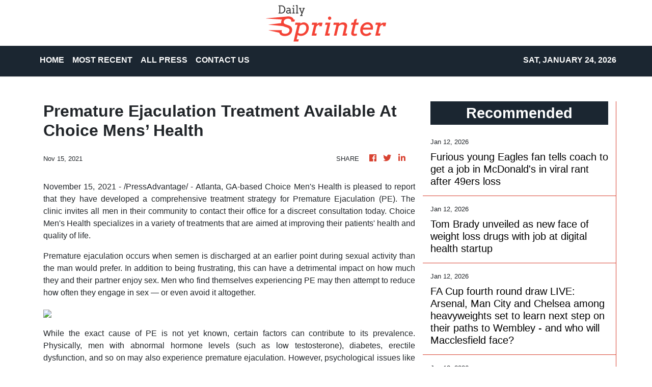

--- FILE ---
content_type: application/javascript
request_url: https://dailysprinter.com/runtime-es2015.9cac7857fd5eab20b952.js
body_size: 1020
content:
!function(e){function r(r){for(var n,i,a=r[0],c=r[1],f=r[2],p=0,s=[];p<a.length;p++)i=a[p],Object.prototype.hasOwnProperty.call(o,i)&&o[i]&&s.push(o[i][0]),o[i]=0;for(n in c)Object.prototype.hasOwnProperty.call(c,n)&&(e[n]=c[n]);for(l&&l(r);s.length;)s.shift()();return u.push.apply(u,f||[]),t()}function t(){for(var e,r=0;r<u.length;r++){for(var t=u[r],n=!0,a=1;a<t.length;a++)0!==o[t[a]]&&(n=!1);n&&(u.splice(r--,1),e=i(i.s=t[0]))}return e}var n={},o={0:0},u=[];function i(r){if(n[r])return n[r].exports;var t=n[r]={i:r,l:!1,exports:{}};return e[r].call(t.exports,t,t.exports,i),t.l=!0,t.exports}i.e=function(e){var r=[],t=o[e];if(0!==t)if(t)r.push(t[2]);else{var n=new Promise((function(r,n){t=o[e]=[r,n]}));r.push(t[2]=n);var u,a=document.createElement("script");a.charset="utf-8",a.timeout=120,i.nc&&a.setAttribute("nonce",i.nc),a.src=function(e){return i.p+""+({}[e]||e)+"-es2015."+{5:"299fe80089ff95a6c7cc"}[e]+".js"}(e);var c=new Error;u=function(r){a.onerror=a.onload=null,clearTimeout(f);var t=o[e];if(0!==t){if(t){var n=r&&("load"===r.type?"missing":r.type),u=r&&r.target&&r.target.src;c.message="Loading chunk "+e+" failed.\n("+n+": "+u+")",c.name="ChunkLoadError",c.type=n,c.request=u,t[1](c)}o[e]=void 0}};var f=setTimeout((function(){u({type:"timeout",target:a})}),12e4);a.onerror=a.onload=u,document.head.appendChild(a)}return Promise.all(r)},i.m=e,i.c=n,i.d=function(e,r,t){i.o(e,r)||Object.defineProperty(e,r,{enumerable:!0,get:t})},i.r=function(e){"undefined"!=typeof Symbol&&Symbol.toStringTag&&Object.defineProperty(e,Symbol.toStringTag,{value:"Module"}),Object.defineProperty(e,"__esModule",{value:!0})},i.t=function(e,r){if(1&r&&(e=i(e)),8&r)return e;if(4&r&&"object"==typeof e&&e&&e.__esModule)return e;var t=Object.create(null);if(i.r(t),Object.defineProperty(t,"default",{enumerable:!0,value:e}),2&r&&"string"!=typeof e)for(var n in e)i.d(t,n,(function(r){return e[r]}).bind(null,n));return t},i.n=function(e){var r=e&&e.__esModule?function(){return e.default}:function(){return e};return i.d(r,"a",r),r},i.o=function(e,r){return Object.prototype.hasOwnProperty.call(e,r)},i.p="",i.oe=function(e){throw console.error(e),e};var a=window.webpackJsonp=window.webpackJsonp||[],c=a.push.bind(a);a.push=r,a=a.slice();for(var f=0;f<a.length;f++)r(a[f]);var l=c;t()}([]);